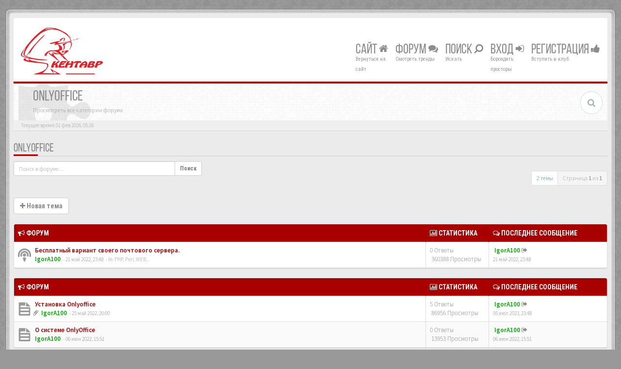

--- FILE ---
content_type: text/html; charset=UTF-8
request_url: http://www.kentavr.com.ru/forum/viewforum.php?f=53&sid=3c295c2573dc659af677b8fad601b76c
body_size: 10391
content:
<!DOCTYPE html>
<html dir="ltr" lang="ru">
<head>
<meta charset="UTF-8">
<meta name="viewport" content="width=device-width, initial-scale=1.0">
<meta name="designer" content="SiteSplat http://themeforest.net/user/themesplat/portfolio?ref=ThemeSplat">
<meta content="Кентавр электроникс - форум." property="og:site_name">
<!-- Place favicon.ico and apple-touch-icon.png in the root directory -->

<title>OnlyOffice&nbsp;&#45;&nbsp;Кентавр электроникс - форум.</title>

	<link rel="canonical" href="http://www.kentavr.com.ru/forum/viewforum.php?f=53" />

<!-- Google free font here -->
<link href='//fonts.googleapis.com/css?family=Source+Sans+Pro:400,600' rel='stylesheet' type='text/css'>
<link href='//fonts.googleapis.com/css?family=Roboto+Condensed:400,700' rel='stylesheet' type='text/css'>

<!-- CSS files start here -->
<link href="./styles/BBOOTS/theme/stylesheet.css?assets_version=84" rel="stylesheet">
	
<link href="./ext/rmcgirr83/topfive/styles/BBOOTS/theme/topfive.css?assets_version=84" rel="stylesheet" type="text/css" media="screen" />


<link href="./styles/BBOOTS/theme/basics.min.css" rel="stylesheet">
<link href="./styles/BBOOTS/theme/custom.css" rel="stylesheet">
<!-- CSS files stop here -->


<!-- older scripts set started here after the headjs - cannot do this with phpbb31 due to ajax stuff -->
<script src="//cdnjs.cloudflare.com/ajax/libs/headjs/1.0.3/head.load.min.js"></script>

<!-- IgorA100 -->
<!-- Yandex Metrika counter -->
<script> var SCRIPT_NAME = 'viewforum';</script>
<!-- /Yandex Metrika counter -->
<!-- /IgorA100 -->

</head>
<body data-spy="scroll" data-target=".scrollspy" id="phpbb" class="section-viewforum ltr ">

<div id="wrap" class="corners container">
  <!-- start content -->
  <div id="content-forum">
    <div class="padding_0_40">
	<!--	<div class="social-top">
		<div class="pull-right">
			<a title="Google+" href="#1"><i class="fa fa-google-plus-square google-plus-color"></i></a>
			<a title="Github" href="#2"><i class="fa fa-github-square github-color"> </i></a>
			<a title="Pinterest" href="#4"><i class="fa fa-pinterest-square pinterest-color"> </i></a>
			<a title="Facebook" href="#5"><i class="fa fa-facebook-square facebook-color"> </i></a>
		    <a title="Twitter" href="#6"><i class="fa fa-twitter-square twitter-color"> </i></a>
			<a title="Bitbucket" href="#6"><i class="fa fa-bitbucket-square facebook-color"> </i></a>
			<a title="rss" href="http://www.kentavr.com.ru/forum/feed.php"><i class="fa fa-rss-square rss-color"> </i></a>
		</div>
    </div>-->
    	
<!-- Header block -->
    <header class="header"> 
     <div class="topArea"> <!-- Logo block -->
	  <div class="leftArea">
         	<a class="logo-image" href="http://www.kentavr.com.ru/forum"><img class="img-responsive center-block" src="/news/templates/city_nightlife_bs3_fa4/images/logos/logo_kent_h75.png" alt="Компьютеры, комплектующие, принтеры, мониторы, сетевые решения, видеонаблюдение, сервисный центр.&nbsp;<i class='fa fa-umbrella'></i>" /></a>
		<div class="clearfix"></div>
	  </div> 
        	  
	        <!-- Main navigation block -->
<nav class="mainnav" aria-label="Primary">
	  <ul>
		<li class="nav-icon">
			<a href="/news">Сайт <span class="has-sub"><i class="fa fa-home"></i></span></a>
			<p>Вернуться на сайт</p>
		</li>
		<li class="nav-icon">
			<a href="/forum">Форум <span class="has-sub"><i class="fa fa-comments"></i></span></a>
			<p>Смотреть тренды</p>
		<ul class="submenu greydout">
			            <li><a href="./search.php?search_id=unanswered&amp;sid=52cb7d22bee23a3e75eb812dffc7945c"><i class="fa fa-search"></i> Темы без ответов</a><span></span></li>
        	    		<li><a href="./search.php?search_id=active_topics&amp;sid=52cb7d22bee23a3e75eb812dffc7945c"><i class="fa fa-star"></i> Активные темы</a><span></span></li>
					   
			    		</ul>
		</li>

		<li class="nav-icon">
		 <a href="#">Поиск <span class="has-sub"><i class="fa fa-search fa fa-flip-horizontal"></i></span></a>
			<p>Искать</p>
		 <ul class="submenu greydout">
			<li><a href="./search.php?sid=52cb7d22bee23a3e75eb812dffc7945c"><i class="fa fa-search fa fa-flip-horizontal"></i> Расширенный поиск</a><span></span></li>
								
											
	        			<li><a href="./search.php?search_id=active_topics&amp;tp=1&amp;st=1&amp;sid=52cb7d22bee23a3e75eb812dffc7945c"> <i class="fa fa-sort-numeric-asc"></i>Посты за последние 24ч</a><span></span></li>
			<li><a href="./search.php?search_id=active_topics&amp;tp=7&amp;st=7&amp;sid=52cb7d22bee23a3e75eb812dffc7945c"> <i class="fa fa-sort-alpha-asc"></i>Посты за последние 7 дней</a><span></span></li>
		 </ul>
		</li>
<!--		
		<li class="nav-icon">
			<a href="#">Соцмедиа <span class="has-sub"><i class="fa fa-retweet"></i></span></a>
			<p>Чат ;-)</p>
		</li>						
-->
								
				<li class="nav-icon">
							<a href="./ucp.php?mode=login&amp;sid=52cb7d22bee23a3e75eb812dffc7945c">Вход <span class="has-sub"><i class="fa fa-sign-in"></i></span></a>
						<p>Бороздить просторы</p>
		</li>
							 
			    	    <li class="nav-icon">
			<a href="./ucp.php?mode=register&amp;sid=52cb7d22bee23a3e75eb812dffc7945c">Регистрация <span class="has-sub"><i class="fa fa-thumbs-up"></i></span></a>
			<p>Вступить в клуб</p>
		</li>
	    			  </ul>
		<div class="navBtn"><span>МЕНЮ</span>
		 <a data-toggle="collapse" data-target="#responsive-navigation" class="listen_menu fa fa-align-justify" href="javascript:void(0);" title=""></a>
		 		 			 		<a class="fa fa-sign-in" href="./ucp.php?mode=login&amp;sid=52cb7d22bee23a3e75eb812dffc7945c" title=""></a>
		 			 		</div>
</nav> 
<!-- Main navigation block -->

<!-- MOBILE Navigation block -->
<!-- Everything you want hidden at 940px or less, place within here -->
    <nav class="hidden-lg hidden-md hidden-sm">
	 <div id="responsive-navigation" class="collapse">
		<ul class="flexnav list-unstyled">
			    		    <li><a href="./ucp.php?mode=register&amp;sid=52cb7d22bee23a3e75eb812dffc7945c"><i class="fa fa-thumbs-up"></i> Регистрация</a></li>
	    				
					<li><a href="./faq.php?sid=52cb7d22bee23a3e75eb812dffc7945c"><i class="fa fa-question-circle"></i> FAQ</a></li>
	    		    <li><a href="./memberlist.php?mode=team&amp;sid=52cb7d22bee23a3e75eb812dffc7945c"><i class="fa fa-group"></i> Наша команда</a></li>
		        			
		<li class="item-with-ul">
			<a href="./search.php?sid=52cb7d22bee23a3e75eb812dffc7945c"><i class="fa fa-search"></i> Расширенный поиск</a>
		     <ul class="collapse viewdetails list-unstyled">
    	        <li><a href="./search.php?search_id=unanswered&amp;sid=52cb7d22bee23a3e75eb812dffc7945c"><i class="fa fa-search"></i> Темы без ответов</a></li>
        	    		<li><a href="./search.php?search_id=active_topics&amp;sid=52cb7d22bee23a3e75eb812dffc7945c"><i class="fa fa-star"></i> Активные темы</a></li>		   
    	             </ul>
			  <a class="touch-button" href="javascript:void(0);" data-toggle="collapse" data-target=".viewdetails"><i class="navicon fa fa-sort-down"></i></a>
		</li>
        </ul>
	  </div>
    </nav> 
<!-- MOBILE Navigation block -->		     </div>
    </header> 
<!-- Header block -->

<!-- Subheader block -->
    <section class="subheader">
      <div class="clearfix">
	    <div class="fxicon">
			<i class="fa fa-puzzle-piece"></i>
			  		</div>
		
	    <ul class="index-pos pull-left">
            <li class="index-title"><h1>OnlyOffice</h1></li><li class="index-sub">Просмотреть все категории форума</li>
			          </ul> 
      

	           <div class="search-box pull-right">
		  <form action="./search.php?sid=52cb7d22bee23a3e75eb812dffc7945c" method="get" id="search">
		   <fieldset>
		   <input name="keywords" id="keywords" type="text" maxlength="128" title="Ключевые слова" placeholder="Поиск" value=""/>
		   <input type="hidden" name="sid" value="52cb7d22bee23a3e75eb812dffc7945c" />

		   </fieldset> 
          </form> 
        </div> 
	    	
		</div>
    </section> 
<!-- Subheader block -->
		
	
		
<!-- Lower Breadcrumb block -->
		<div class="sub-breadcrumb">
            <span class="time pull-left">Текущее время: 01 фев 2026, 05:26</span> 
                    </div>
<!-- Lower Breadcrumb block --> 
	
		
	<div id="page-body">
	 <main>
	
	    
<div class="side-segment"><h3><a href="./viewforum.php?f=53&amp;sid=52cb7d22bee23a3e75eb812dffc7945c">OnlyOffice</a></h3></div> 




<div class="row"> 
   <div class="col-md-4 col-xs-7">
		<div class="pull-left">
		<form method="get" id="topic-search" action="./search.php?sid=52cb7d22bee23a3e75eb812dffc7945c">
		<fieldset>
		 <div class="input-group input-group-sm">
		   <input type="text" class="form-control" name="keywords" id="search_keywords" value="" placeholder="Поиск в форуме…"/>
		  <div class="input-group-btn">
		   <button class="btn btn-default" type="submit" value="Поиск"><span class="hidden-xs">Поиск</span><i class="visible-xs fa fa-search fa-btn-fx"></i></button>
		  </div>
		 </div>
		 <input type="hidden" name="fid[0]" value="53" />
<input type="hidden" name="sid" value="52cb7d22bee23a3e75eb812dffc7945c" />

		</fieldset>
		</form>
	</div>
	  </div>
  
  <div class="col-md-8">
   <div class="pull-right">	 
     <ul class="pagination pagination-sm hidden-xs">
	    				 <li><a>2 темы</a></li>
					<li class="active"><a>Страница <strong>1</strong> из <strong>1</strong></a></li>	
		     </ul>
	
	<div class="visible-xs"> 
     <ul class="pagination pagination-sm">
		 <li class="active"><a>2 темы</a></li>		</ul>
	</div>
   </div>
   </div>
   
</div>

  
<div class="clearfix">
   <div class="pull-left">
        	<a href="./posting.php?mode=post&amp;f=53&amp;sid=52cb7d22bee23a3e75eb812dffc7945c" role="button" class="btn btn-default btn-load" data-loading-text="Загрузка&nbsp;<i class='fa-spin fa fa-spinner fa-lg icon-white'></i>"><i class="fa fa-plus"></i>&nbsp;Новая тема</a>
    	    </div>
</div>

   <div class="space10"></div>
    <div class="space10"></div>



	
		<div class="panel panel-default">
	<table class="footable table table-striped table-bordered table-white table-primary table-hover">
	<thead>
		<tr>
			<th data-class="expand"><i class="fa fa-bullhorn"></i> Форум</th>
			<th class="large80" data-hide="phone"><i class="fa fa-bar-chart-o"></i> Статистика</th>
			<th class="large20" data-hide="phone"><i class="fa fa-comments-o"></i> Последнее сообщение</th>
	    </tr>
	</thead>		
	<tbody>
		    		<tr>
			<td>
		        				<span class="icon-wrapper">
			    <i class="row-icon-font icon-moon-default2 icon-moon-podcast2 forum-read" title="Нет непрочитанных сообщений"></i>
				</span>
				<i class="row-icon-font-mini" title="Нет непрочитанных сообщений"></i>
			  <div class="desc-wrapper">
			  				<a href="./viewtopic.php?f=28&amp;t=9046&amp;sid=52cb7d22bee23a3e75eb812dffc7945c" class="topictitle">&nbsp;Бесплатный вариант своего почтового сервера.</a>
												<br />
												&nbsp;<a href="./memberlist.php?mode=viewprofile&amp;u=53&amp;sid=52cb7d22bee23a3e75eb812dffc7945c" style="color: #00AA00;" class="username-coloured">IgorA100</a> 
				<small>&nbsp;&#45;&nbsp;21 май 2022, 23:48</small>
				<small>&nbsp;&#45;&nbsp;In:&nbsp;<a href="./viewforum.php?f=28&amp;sid=52cb7d22bee23a3e75eb812dffc7945c">PHP, Perl, WEB...</a></small>			  	
			  </div>
			</td>
			<td class="stats-col">
			 <span class="stats-wrapper">
			 0&nbsp;Ответы&nbsp;<br />&nbsp;360388&nbsp;Просмотры
			 </span>
			</td>
			<td> 
			<span class="last-wrapper text-overflow">
						 &nbsp;<a href="./memberlist.php?mode=viewprofile&amp;u=53&amp;sid=52cb7d22bee23a3e75eb812dffc7945c" style="color: #00AA00;" class="username-coloured">IgorA100</a>
			 <a title="Посмотреть последний пост" href="./viewtopic.php?f=28&amp;t=9046&amp;p=10562&amp;sid=52cb7d22bee23a3e75eb812dffc7945c#p10562"><i class="mobile-post fa fa-sign-out"></i></a>			 <br /><small>21 май 2022, 23:48</small>
			</span>
			</td>
		</tr>
			
		</table>
	</div>
	
		<div class="panel panel-default">
	<table class="footable table table-striped table-bordered table-white table-primary table-hover">
	<thead>
		<tr>
			<th data-class="expand"><i class="fa fa-bullhorn"></i> Форум</th>
			<th class="large80" data-hide="phone"><i class="fa fa-bar-chart-o"></i> Статистика</th>
			<th class="large20" data-hide="phone"><i class="fa fa-comments-o"></i> Последнее сообщение</th>
	    </tr>
	</thead>		
	<tbody>
		    		<tr>
			<td>
		        				<span class="icon-wrapper">
			    <i class="row-icon-font icon-moon-default2 forum-read" title="Нет непрочитанных сообщений"></i>
				</span>
				<i class="row-icon-font-mini" title="Нет непрочитанных сообщений"></i>
			  <div class="desc-wrapper">
			  				<a href="./viewtopic.php?f=53&amp;t=9048&amp;sid=52cb7d22bee23a3e75eb812dffc7945c" class="topictitle">&nbsp;Установка Onlyoffice</a>
												<br />
								<i class="fa fa-paperclip fa-flip-horizontal" title="Приложение(я)"></i>				&nbsp;<a href="./memberlist.php?mode=viewprofile&amp;u=53&amp;sid=52cb7d22bee23a3e75eb812dffc7945c" style="color: #00AA00;" class="username-coloured">IgorA100</a> 
				<small>&nbsp;&#45;&nbsp;25 май 2022, 20:00</small>
							  	
			  </div>
			</td>
			<td class="stats-col">
			 <span class="stats-wrapper">
			 5&nbsp;Ответы&nbsp;<br />&nbsp;86956&nbsp;Просмотры
			 </span>
			</td>
			<td> 
			<span class="last-wrapper text-overflow">
						 &nbsp;<a href="./memberlist.php?mode=viewprofile&amp;u=53&amp;sid=52cb7d22bee23a3e75eb812dffc7945c" style="color: #00AA00;" class="username-coloured">IgorA100</a>
			 <a title="Посмотреть последний пост" href="./viewtopic.php?f=53&amp;t=9048&amp;p=10716&amp;sid=52cb7d22bee23a3e75eb812dffc7945c#p10716"><i class="mobile-post fa fa-sign-out"></i></a>			 <br /><small>05 июл 2023, 23:48</small>
			</span>
			</td>
		</tr>
			
	
		    		<tr>
			<td>
		        				<span class="icon-wrapper">
			    <i class="row-icon-font icon-moon-default2 forum-read" title="Нет непрочитанных сообщений"></i>
				</span>
				<i class="row-icon-font-mini" title="Нет непрочитанных сообщений"></i>
			  <div class="desc-wrapper">
			  				<a href="./viewtopic.php?f=53&amp;t=9070&amp;sid=52cb7d22bee23a3e75eb812dffc7945c" class="topictitle">&nbsp;О системе OnlyOffice</a>
												<br />
												&nbsp;<a href="./memberlist.php?mode=viewprofile&amp;u=53&amp;sid=52cb7d22bee23a3e75eb812dffc7945c" style="color: #00AA00;" class="username-coloured">IgorA100</a> 
				<small>&nbsp;&#45;&nbsp;06 июн 2022, 15:51</small>
							  	
			  </div>
			</td>
			<td class="stats-col">
			 <span class="stats-wrapper">
			 0&nbsp;Ответы&nbsp;<br />&nbsp;13953&nbsp;Просмотры
			 </span>
			</td>
			<td> 
			<span class="last-wrapper text-overflow">
						 &nbsp;<a href="./memberlist.php?mode=viewprofile&amp;u=53&amp;sid=52cb7d22bee23a3e75eb812dffc7945c" style="color: #00AA00;" class="username-coloured">IgorA100</a>
			 <a title="Посмотреть последний пост" href="./viewtopic.php?f=53&amp;t=9070&amp;p=10598&amp;sid=52cb7d22bee23a3e75eb812dffc7945c#p10598"><i class="mobile-post fa fa-sign-out"></i></a>			 <br /><small>06 июн 2022, 15:51</small>
			</span>
			</td>
		</tr>
				 </tbody>
	</table>
    </div>
	

<div class="clearfix">
 <div class="pull-left">
 	<a href="./posting.php?mode=post&amp;f=53&amp;sid=52cb7d22bee23a3e75eb812dffc7945c" role="button" class="btn btn-default btn-load" data-loading-text="Загрузка&nbsp;<i class='fa-spin fa fa-spinner fa-lg icon-white'></i>"><i class="fa fa-plus"></i>&nbsp;Новая тема</a>
 </div>

 <div class="pull-right">
     <ul class="pagination pagination-sm hidden-xs">
	  <li><a href="javascript:void(0);" data-target=".sorting" data-toggle="collapse">Настройки</a></li>			
      <li><a>2 темы</a></li>
					<li class="active"><a>Страница <strong>1</strong> из <strong>1</strong></a></li>	
		     </ul>
	 
	<div class="visible-xs"> 
	<ul class="pagination pagination-sm">
	   <li><a href="javascript:void(0);" data-target=".sorting" data-toggle="collapse"><i class="fa fa-cog"></i></a></li>			
       	   <li class="active"><a>2 темы</a></li>
	</ul>
	</div>
 </div>
</div>

<div class="clearfix">
   <div class="pull-right">
	<div class="visible-xs"> 
	 <ul class="pagination pagination-sm">
	   			<li class="active"><a>Страница <strong>1</strong> из <strong>1</strong></a></li>	
			 </ul>
	</div>
   </div>
</div>	
	
<div class="space10"></div>
<div class="pull-left">
	<a href="./index.php?sid=52cb7d22bee23a3e75eb812dffc7945c" accesskey="r"><i class="fa fa-chevron-left"></i>&nbsp;Вернуться к списку форумов</a>
</div>
<div class="space10"></div>
<div class="space10"></div>


	<div class="controls-row">
       <div class="sorting collapse">
			<div class="panel panel-default">
				<div class="panel-body">
                  <div class="row">
					<form class="form-horizontal" method="post" action="./viewforum.php?f=53&amp;sid=52cb7d22bee23a3e75eb812dffc7945c">
						<div class="col-md-3 col-sm-3"> 
                         <label for="st">Показать:</label>
                            <div class="control-row">
                              <select name="st" id="st"><option value="0" selected="selected">Все темы</option><option value="1">1 день</option><option value="7">7 дней</option><option value="14">2 недели</option><option value="30">1 месяц</option><option value="90">3 месяца</option><option value="180">6 месяцев</option><option value="365">1 год</option></select>
                            </div>
						</div>
	                    <div class="col-md-3 col-sm-3"> 
                          <label for="sk">Поле сортировки</label>
                            <div class="control-row">
                              <select name="sk" id="sk"><option value="a">Автор</option><option value="t" selected="selected">Время размещения</option><option value="r">Ответы</option><option value="s">Заголовок</option><option value="v">Просмотры</option></select>
                            </div>
						</div>
						<div class="col-md-3 col-sm-3"> 
                           <label for="sd">Поле сортировки</label>
                            <div class="control-row">
							<div class="input-group">
                             <select name="sd" id="sd"><option value="a">по возрастанию</option><option value="d" selected="selected">по убыванию</option></select>
							 <span class="input-group-btn">
                              <button class="btn btn-default" name="sort" type="submit">Перейти</button>
							</span>
							</div>
						    </div>   
						</div>
					</form>
					 <div class="col-md-3 col-sm-3"> 
                       <label accesskey="j">Перейти:</label>
                        <div class="control-row">
                        <div id="jumpbox" class="dropdown">
  <button class="btn btn-default btn-block dropdown-toggle" type="button" data-toggle="dropdown" aria-expanded="true">
   Выберите форум для просмотра
    <span class="caret"></span>
  </button>
  <ul class="dropdown-menu jumpbox-dropdown" role="menu" style="width: 100%;">
  <!-- <li role="presentation" class="dropdown-header">Dropdown header</li> -->
    	 		 	 <li role="presentation"><a role="menuitem" tabindex="-1" href="./viewforum.php?f=1&amp;sid=52cb7d22bee23a3e75eb812dffc7945c">Техническая поддержка</a></li>
	 		 	 <li role="presentation"><a role="menuitem" tabindex="-1" href="./viewforum.php?f=2&amp;sid=52cb7d22bee23a3e75eb812dffc7945c">&nbsp;&nbsp;&nbsp;&nbsp;Помощь в выборе оборудования</a></li>
	 		 	 <li role="presentation"><a role="menuitem" tabindex="-1" href="./viewforum.php?f=11&amp;sid=52cb7d22bee23a3e75eb812dffc7945c">&nbsp;&nbsp;&nbsp;&nbsp;&nbsp;&nbsp;&nbsp;&nbsp;Копировальная техника</a></li>
	 		 	 <li role="presentation"><a role="menuitem" tabindex="-1" href="./viewforum.php?f=12&amp;sid=52cb7d22bee23a3e75eb812dffc7945c">&nbsp;&nbsp;&nbsp;&nbsp;&nbsp;&nbsp;&nbsp;&nbsp;Климатотехника</a></li>
	 		 	 <li role="presentation"><a role="menuitem" tabindex="-1" href="./viewforum.php?f=13&amp;sid=52cb7d22bee23a3e75eb812dffc7945c">&nbsp;&nbsp;&nbsp;&nbsp;&nbsp;&nbsp;&nbsp;&nbsp;&nbsp;&nbsp;&nbsp;&nbsp;Кондиционеры</a></li>
	 		 	 <li role="presentation"><a role="menuitem" tabindex="-1" href="./viewforum.php?f=14&amp;sid=52cb7d22bee23a3e75eb812dffc7945c">&nbsp;&nbsp;&nbsp;&nbsp;&nbsp;&nbsp;&nbsp;&nbsp;&nbsp;&nbsp;&nbsp;&nbsp;Вентиляция</a></li>
	 		 	 <li role="presentation"><a role="menuitem" tabindex="-1" href="./viewforum.php?f=15&amp;sid=52cb7d22bee23a3e75eb812dffc7945c">&nbsp;&nbsp;&nbsp;&nbsp;&nbsp;&nbsp;&nbsp;&nbsp;&nbsp;&nbsp;&nbsp;&nbsp;Тепловое оборудование</a></li>
	 		 	 <li role="presentation"><a role="menuitem" tabindex="-1" href="./viewforum.php?f=16&amp;sid=52cb7d22bee23a3e75eb812dffc7945c">&nbsp;&nbsp;&nbsp;&nbsp;&nbsp;&nbsp;&nbsp;&nbsp;&nbsp;&nbsp;&nbsp;&nbsp;Барахолка</a></li>
	 		 	 <li role="presentation"><a role="menuitem" tabindex="-1" href="./viewforum.php?f=17&amp;sid=52cb7d22bee23a3e75eb812dffc7945c">&nbsp;&nbsp;&nbsp;&nbsp;&nbsp;&nbsp;&nbsp;&nbsp;&nbsp;&nbsp;&nbsp;&nbsp;Курилка</a></li>
	 		 	 <li role="presentation"><a role="menuitem" tabindex="-1" href="./viewforum.php?f=3&amp;sid=52cb7d22bee23a3e75eb812dffc7945c">&nbsp;&nbsp;&nbsp;&nbsp;Обслуживание приобретенного оборудования</a></li>
	 		 	 <li role="presentation"><a role="menuitem" tabindex="-1" href="./viewforum.php?f=27&amp;sid=52cb7d22bee23a3e75eb812dffc7945c">Программирование</a></li>
	 		 	 <li role="presentation"><a role="menuitem" tabindex="-1" href="./viewforum.php?f=28&amp;sid=52cb7d22bee23a3e75eb812dffc7945c">&nbsp;&nbsp;&nbsp;&nbsp;PHP, Perl, WEB...</a></li>
	 		 	 <li role="presentation"><a role="menuitem" tabindex="-1" href="./viewforum.php?f=49&amp;sid=52cb7d22bee23a3e75eb812dffc7945c">&nbsp;&nbsp;&nbsp;&nbsp;&nbsp;&nbsp;&nbsp;&nbsp;Woocommerce</a></li>
	 		 	 <li role="presentation"><a role="menuitem" tabindex="-1" href="./viewforum.php?f=53&amp;sid=52cb7d22bee23a3e75eb812dffc7945c">&nbsp;&nbsp;&nbsp;&nbsp;&nbsp;&nbsp;&nbsp;&nbsp;OnlyOffice</a></li>
	 		 	 <li role="presentation"><a role="menuitem" tabindex="-1" href="./viewforum.php?f=54&amp;sid=52cb7d22bee23a3e75eb812dffc7945c">&nbsp;&nbsp;&nbsp;&nbsp;&nbsp;&nbsp;&nbsp;&nbsp;NextCloud</a></li>
	 		 	 <li role="presentation"><a role="menuitem" tabindex="-1" href="./viewforum.php?f=55&amp;sid=52cb7d22bee23a3e75eb812dffc7945c">&nbsp;&nbsp;&nbsp;&nbsp;&nbsp;&nbsp;&nbsp;&nbsp;SuiteCRM</a></li>
	 		 	 <li role="presentation"><a role="menuitem" tabindex="-1" href="./viewforum.php?f=57&amp;sid=52cb7d22bee23a3e75eb812dffc7945c">&nbsp;&nbsp;&nbsp;&nbsp;&nbsp;&nbsp;&nbsp;&nbsp;Alfresco</a></li>
	 		 	 <li role="presentation"><a role="menuitem" tabindex="-1" href="./viewforum.php?f=58&amp;sid=52cb7d22bee23a3e75eb812dffc7945c">&nbsp;&nbsp;&nbsp;&nbsp;&nbsp;&nbsp;&nbsp;&nbsp;EspoCRM</a></li>
	 		 	 <li role="presentation"><a role="menuitem" tabindex="-1" href="./viewforum.php?f=59&amp;sid=52cb7d22bee23a3e75eb812dffc7945c">&nbsp;&nbsp;&nbsp;&nbsp;&nbsp;&nbsp;&nbsp;&nbsp;Vtiger CRM</a></li>
	 		 	 <li role="presentation"><a role="menuitem" tabindex="-1" href="./viewforum.php?f=60&amp;sid=52cb7d22bee23a3e75eb812dffc7945c">&nbsp;&nbsp;&nbsp;&nbsp;&nbsp;&nbsp;&nbsp;&nbsp;GroupOffice</a></li>
	 		 	 <li role="presentation"><a role="menuitem" tabindex="-1" href="./viewforum.php?f=61&amp;sid=52cb7d22bee23a3e75eb812dffc7945c">&nbsp;&nbsp;&nbsp;&nbsp;&nbsp;&nbsp;&nbsp;&nbsp;Zimbra</a></li>
	 		 	 <li role="presentation"><a role="menuitem" tabindex="-1" href="./viewforum.php?f=62&amp;sid=52cb7d22bee23a3e75eb812dffc7945c">&nbsp;&nbsp;&nbsp;&nbsp;&nbsp;&nbsp;&nbsp;&nbsp;RoundCube</a></li>
	 		 	 <li role="presentation"><a role="menuitem" tabindex="-1" href="./viewforum.php?f=63&amp;sid=52cb7d22bee23a3e75eb812dffc7945c">&nbsp;&nbsp;&nbsp;&nbsp;&nbsp;&nbsp;&nbsp;&nbsp;YetiForce</a></li>
	 		 	 <li role="presentation"><a role="menuitem" tabindex="-1" href="./viewforum.php?f=30&amp;sid=52cb7d22bee23a3e75eb812dffc7945c">&nbsp;&nbsp;&nbsp;&nbsp;Linux</a></li>
	 		 	 <li role="presentation"><a role="menuitem" tabindex="-1" href="./viewforum.php?f=43&amp;sid=52cb7d22bee23a3e75eb812dffc7945c">&nbsp;&nbsp;&nbsp;&nbsp;&nbsp;&nbsp;&nbsp;&nbsp;DD-WRT, OpenWrt</a></li>
	 		 	 <li role="presentation"><a role="menuitem" tabindex="-1" href="./viewforum.php?f=56&amp;sid=52cb7d22bee23a3e75eb812dffc7945c">&nbsp;&nbsp;&nbsp;&nbsp;&nbsp;&nbsp;&nbsp;&nbsp;Docker</a></li>
	 		 	 <li role="presentation"><a role="menuitem" tabindex="-1" href="./viewforum.php?f=31&amp;sid=52cb7d22bee23a3e75eb812dffc7945c">&nbsp;&nbsp;&nbsp;&nbsp;Разное</a></li>
	 		 	 <li role="presentation"><a role="menuitem" tabindex="-1" href="./viewforum.php?f=40&amp;sid=52cb7d22bee23a3e75eb812dffc7945c">&nbsp;&nbsp;&nbsp;&nbsp;&nbsp;&nbsp;&nbsp;&nbsp;KODI</a></li>
	 		 	 <li role="presentation"><a role="menuitem" tabindex="-1" href="./viewforum.php?f=41&amp;sid=52cb7d22bee23a3e75eb812dffc7945c">&nbsp;&nbsp;&nbsp;&nbsp;&nbsp;&nbsp;&nbsp;&nbsp;VMware</a></li>
	 		 	 <li role="presentation"><a role="menuitem" tabindex="-1" href="./viewforum.php?f=46&amp;sid=52cb7d22bee23a3e75eb812dffc7945c">Локальные сети, видеонаблюдение</a></li>
	 		 	 <li role="presentation"><a role="menuitem" tabindex="-1" href="./viewforum.php?f=48&amp;sid=52cb7d22bee23a3e75eb812dffc7945c">&nbsp;&nbsp;&nbsp;&nbsp;Активное сетевое оборудование</a></li>
	 		 	 <li role="presentation"><a role="menuitem" tabindex="-1" href="./viewforum.php?f=21&amp;sid=52cb7d22bee23a3e75eb812dffc7945c">Навигационные системы и карты</a></li>
	 		 	 <li role="presentation"><a role="menuitem" tabindex="-1" href="./viewforum.php?f=22&amp;sid=52cb7d22bee23a3e75eb812dffc7945c">&nbsp;&nbsp;&nbsp;&nbsp;City Guide в Курске</a></li>
	 		 	 <li role="presentation"><a role="menuitem" tabindex="-1" href="./viewforum.php?f=25&amp;sid=52cb7d22bee23a3e75eb812dffc7945c">&nbsp;&nbsp;&nbsp;&nbsp;&nbsp;&nbsp;&nbsp;&nbsp;Карты для City Guide</a></li>
	 		 	 <li role="presentation"><a role="menuitem" tabindex="-1" href="./viewforum.php?f=23&amp;sid=52cb7d22bee23a3e75eb812dffc7945c">&nbsp;&nbsp;&nbsp;&nbsp;Создание и редактирование карт</a></li>
	 		 	 <li role="presentation"><a role="menuitem" tabindex="-1" href="./viewforum.php?f=24&amp;sid=52cb7d22bee23a3e75eb812dffc7945c">&nbsp;&nbsp;&nbsp;&nbsp;&nbsp;&nbsp;&nbsp;&nbsp;Инструмент</a></li>
	 		 	 <li role="presentation"><a role="menuitem" tabindex="-1" href="./viewforum.php?f=29&amp;sid=52cb7d22bee23a3e75eb812dffc7945c">&nbsp;&nbsp;&nbsp;&nbsp;Автомобильные навигаторы</a></li>
	 		 	 <li role="presentation"><a role="menuitem" tabindex="-1" href="./viewforum.php?f=4&amp;sid=52cb7d22bee23a3e75eb812dffc7945c">Административная часть</a></li>
	 		 	 <li role="presentation"><a role="menuitem" tabindex="-1" href="./viewforum.php?f=5&amp;sid=52cb7d22bee23a3e75eb812dffc7945c">&nbsp;&nbsp;&nbsp;&nbsp;Книга отзывов и предложений</a></li>
	 		 	 <li role="presentation"><a role="menuitem" tabindex="-1" href="./viewforum.php?f=6&amp;sid=52cb7d22bee23a3e75eb812dffc7945c">&nbsp;&nbsp;&nbsp;&nbsp;Работа сайта и форума</a></li>
	 		 	 <li role="presentation"><a role="menuitem" tabindex="-1" href="./viewforum.php?f=7&amp;sid=52cb7d22bee23a3e75eb812dffc7945c">Прочее</a></li>
	 		 	 <li role="presentation"><a role="menuitem" tabindex="-1" href="./viewforum.php?f=8&amp;sid=52cb7d22bee23a3e75eb812dffc7945c">&nbsp;&nbsp;&nbsp;&nbsp;Юмор</a></li>
	 		 	 <li role="presentation"><a role="menuitem" tabindex="-1" href="./viewforum.php?f=9&amp;sid=52cb7d22bee23a3e75eb812dffc7945c">&nbsp;&nbsp;&nbsp;&nbsp;Жизнь нашего города</a></li>
	 		 	 <li role="presentation"><a role="menuitem" tabindex="-1" href="./viewforum.php?f=10&amp;sid=52cb7d22bee23a3e75eb812dffc7945c">&nbsp;&nbsp;&nbsp;&nbsp;Трепалка</a></li>
	 		 	 <li role="presentation"><a role="menuitem" tabindex="-1" href="./viewforum.php?f=50&amp;sid=52cb7d22bee23a3e75eb812dffc7945c">&nbsp;&nbsp;&nbsp;&nbsp;Государственные закупки по 44-ФЗ и 223-ФЗ</a></li>
	 		 	 <li role="presentation"><a role="menuitem" tabindex="-1" href="./viewforum.php?f=37&amp;sid=52cb7d22bee23a3e75eb812dffc7945c">Уголок радиолюбителя</a></li>
	 		 	 <li role="presentation"><a role="menuitem" tabindex="-1" href="./viewforum.php?f=34&amp;sid=52cb7d22bee23a3e75eb812dffc7945c">&nbsp;&nbsp;&nbsp;&nbsp;Аудиотехника</a></li>
	 		 	 <li role="presentation"><a role="menuitem" tabindex="-1" href="./viewforum.php?f=35&amp;sid=52cb7d22bee23a3e75eb812dffc7945c">&nbsp;&nbsp;&nbsp;&nbsp;&nbsp;&nbsp;&nbsp;&nbsp;Усилители</a></li>
	 		 	 <li role="presentation"><a role="menuitem" tabindex="-1" href="./viewforum.php?f=36&amp;sid=52cb7d22bee23a3e75eb812dffc7945c">&nbsp;&nbsp;&nbsp;&nbsp;&nbsp;&nbsp;&nbsp;&nbsp;Кабели, коннекторы</a></li>
	 		 	 <li role="presentation"><a role="menuitem" tabindex="-1" href="./viewforum.php?f=42&amp;sid=52cb7d22bee23a3e75eb812dffc7945c">&nbsp;&nbsp;&nbsp;&nbsp;&nbsp;&nbsp;&nbsp;&nbsp;Виниловые проигрыватели, аксессуары</a></li>
	 		 	 <li role="presentation"><a role="menuitem" tabindex="-1" href="./viewforum.php?f=38&amp;sid=52cb7d22bee23a3e75eb812dffc7945c">&nbsp;&nbsp;&nbsp;&nbsp;Помощь по радиоэлементам</a></li>
	 		 	 <li role="presentation"><a role="menuitem" tabindex="-1" href="./viewforum.php?f=51&amp;sid=52cb7d22bee23a3e75eb812dffc7945c">&nbsp;&nbsp;&nbsp;&nbsp;&nbsp;&nbsp;&nbsp;&nbsp;Полевые транзисторы</a></li>
	 		 	 <li role="presentation"><a role="menuitem" tabindex="-1" href="./viewforum.php?f=52&amp;sid=52cb7d22bee23a3e75eb812dffc7945c">&nbsp;&nbsp;&nbsp;&nbsp;&nbsp;&nbsp;&nbsp;&nbsp;Биполярные транзисторы</a></li>
	 		 	 <li role="presentation"><a role="menuitem" tabindex="-1" href="./viewforum.php?f=39&amp;sid=52cb7d22bee23a3e75eb812dffc7945c">&nbsp;&nbsp;&nbsp;&nbsp;Общие вопросы диагностики и ремонта</a></li>
	 	  </ul>
</div>	
                        </div>
					 </div>
                    </div>
                </div>
		    </div>
		</div>
	</div> 



<footer> <!-- Footer block -->
		<div id="footerContent"> <!-- About us , links, twitter, recent posts layout -->
			<div class="row">
				<div class="col-md-3 col-sm-6 recent-row row-topics">
					<div class="side-segment"><h3>Последние темы обсуждения</h3></div>
				   							<div class="top-five text-overflow">
	<ul class="list-unstyled">
			<li>
							<a href="viewtopic.php?f=31&amp;p=10855&amp;sid=52cb7d22bee23a3e75eb812dffc7945c#p10855" class="topictitle-recent read">Проигрывание видео H2654 и H265 HEVC в браузерах</a>
				 <span class="meta">&nbsp;<span class="header-avatar"><img class="avatar" src="./download/file.php?avatar=53_1468877145.png" width="140" height="140" alt="Аватара пользователя" /></span>&nbsp;<span style="color: #00AA00;" class="username-coloured">IgorA100</span></span>
				 <span class="recent-time">28 янв 2026, 23:06</span>
				 <a class="hidden" href="viewforum.php?f=31&amp;sid=52cb7d22bee23a3e75eb812dffc7945c">Разное</a>
									</li>
			<li>
							<a href="viewtopic.php?f=31&amp;p=10854&amp;sid=52cb7d22bee23a3e75eb812dffc7945c#p10854" class="topictitle-recent read">Конверторы, калькуляторы Онлайн</a>
				 <span class="meta">&nbsp;<span class="header-avatar"><img class="avatar" src="./download/file.php?avatar=53_1468877145.png" width="140" height="140" alt="Аватара пользователя" /></span>&nbsp;<span style="color: #00AA00;" class="username-coloured">IgorA100</span></span>
				 <span class="recent-time">28 янв 2026, 21:05</span>
				 <a class="hidden" href="viewforum.php?f=31&amp;sid=52cb7d22bee23a3e75eb812dffc7945c">Разное</a>
									</li>
			<li>
							<a href="viewtopic.php?f=28&amp;p=10853&amp;sid=52cb7d22bee23a3e75eb812dffc7945c#p10853" class="topictitle-recent read">JavaScript, Jquery (полезности)</a>
				 <span class="meta">&nbsp;<span class="header-avatar"><img class="avatar" src="./download/file.php?avatar=53_1468877145.png" width="140" height="140" alt="Аватара пользователя" /></span>&nbsp;<span style="color: #00AA00;" class="username-coloured">IgorA100</span></span>
				 <span class="recent-time">27 янв 2026, 19:25</span>
				 <a class="hidden" href="viewforum.php?f=28&amp;sid=52cb7d22bee23a3e75eb812dffc7945c">PHP, Perl, WEB...</a>
									</li>
			<li>
							<a href="viewtopic.php?f=30&amp;p=10852&amp;sid=52cb7d22bee23a3e75eb812dffc7945c#p10852" class="topictitle-recent read">Zoneminder, система для видеонаблюдения</a>
				 <span class="meta">&nbsp;<span class="header-avatar"><img class="avatar" src="./download/file.php?avatar=53_1468877145.png" width="140" height="140" alt="Аватара пользователя" /></span>&nbsp;<span style="color: #00AA00;" class="username-coloured">IgorA100</span></span>
				 <span class="recent-time">21 янв 2026, 22:24</span>
				 <a class="hidden" href="viewforum.php?f=30&amp;sid=52cb7d22bee23a3e75eb812dffc7945c">Linux</a>
									</li>
			<li>
							<a href="viewtopic.php?f=3&amp;p=10851&amp;sid=52cb7d22bee23a3e75eb812dffc7945c#p10851" class="topictitle-recent read">APCFiX переехал на новый сайт</a>
				 <span class="meta">&nbsp;<span class="header-avatar"><img class="avatar" src="./download/file.php?avatar=53_1468877145.png" width="140" height="140" alt="Аватара пользователя" /></span>&nbsp;<span style="color: #00AA00;" class="username-coloured">IgorA100</span></span>
				 <span class="recent-time">21 янв 2026, 22:14</span>
				 <a class="hidden" href="viewforum.php?f=3&amp;sid=52cb7d22bee23a3e75eb812dffc7945c">Обслуживание приобретенного оборудования</a>
									</li>
		</ul>
</div>
									</div>
				<div class="col-md-3 col-sm-6 recent-row row-twitter">
					<div class="side-segment"><h3>Twitter</h3></div>
				   <div id="twitter-feed"></div>
				</div>
				
				<div class="col-md-3 col-sm-6 recent-row row-fav">
					<div class="side-segment"><h3>Избранное</h3></div>
										<ul class="navList">
						<li><a href="#"><i class="fa fa-home"></i>&nbsp;На главную</a></li>
<!--						<li><a href="#"><i class="fa fa-picture-o"></i>&nbsp;Галерея</a></li>-->
						<li><a href="./memberlist.php?sid=52cb7d22bee23a3e75eb812dffc7945c"><i class="fa fa-group"></i>&nbsp;Пользователи</a></li>
						<!--						<li><a href="#"><i class="fa fa-comments"></i>&nbsp;Чат</a></li>-->
																		<li><a href="./memberlist.php?mode=contactadmin&amp;sid=52cb7d22bee23a3e75eb812dffc7945c"><i class="fa fa-rocket"></i>&nbsp;Связаться с администрацией</a></li>
												<li><a href="./ucp.php?mode=delete_cookies&amp;sid=52cb7d22bee23a3e75eb812dffc7945c"><i class="fa fa-trash-o"></i>&nbsp;Удалить cookies конференции</a></li>					</ul>
									</div>
								<div class="col-md-3 col-sm-6 recent-row row-about">
				   <div class="side-segment"><h3>О нас</h3></div>
<!--					<p>BBOOTS&#8482; Первая и единственная полностью адаптивная PhpBB&reg; HTML5/CSS3 Тема. Чистый и легкий Дизайн Классно Смотрится на Всех Устройствах и во Всех Браузерах.</p> 
					<p>Она использует Bootstrap Based Layout, которого долго ждали и который приятно удвит фанатов phpBB.</p>
-->
					<p>Компьютерная техника, комплектующие <br>
                        Системы телекоммуникаций, сети <br>
                        Видеосвязь, телефония и видеонаблюдение<br>
                        Минитипографии, презентационное оборудование<br>
                        Расходные материалы и запасные части <br>
                        Программное обеспечение<br>
                        Сервисное обслуживание<br>
				  </p> 
<!--			      <blockquote>
                    <p><span>B</span>BOOTS</p>
                     <small><cite title="Source Title">Неофициальная адаптивная тема&nbsp;<i class="fa fa-map-marker"></i></cite></small>
                   </blockquote>
-->                   
				</div>
								
			</div>
		</div> <!-- About us , links, twitter, recent posts layout -->
		
	<div class="row bottomLinks"> <!-- Credit, links and copyright block do not remove please -->
	  <div class="col-md-12">
		<div class="pull-left">
		  <small>Создано <a href="http://www.phpbb.com/" title="Forum Software &copy; phpBB&reg; Group" target="_blank"> phpBB</a> - <i aria-hidden="true" class="fa fa-html5"></i> <i aria-hidden="true" class="fa fa-css3"></i></small>
		</div>
		
		<div class="pull-right">
		  <small>Выполнено&nbsp;<i class="fa fa-heart rosso"></i>&nbsp;и&nbsp;<i class="fa fa-coffee"></i>&nbsp;by:&nbsp;<a href="http://themeforest.net/user/themesplat/portfolio?ref=ThemeSplat" title="SiteSplat.com" target="_blank">SiteSplat</a>&nbsp;&copy;SiteSplat 2013</small>
		</div>
	   </div> 
	</div> <!-- Credit, links and copyright block do not remove please -->
</footer>
	
	  </main>
	</div><!-- page-body id in header -->
  </div> <!-- padding_0_40 in header -->
 </div> <!-- content-forum in header -->
</div> <!-- wrap - corners container in header -->

<a id="totop" class="topstyle" href="" onclick="return false;" style="display:none;"><i class="fa fa-chevron-up"></i></a>

<div class="container">
  <div class="copyright">
	<small class="pull-left">
		<a href='http://www.phpbbguru.net/'>Русская поддержка phpBB</a>				<!-- <a href="http://www.sitesplat.com/phpBB3/">BBOOTS</a> -->
	</small>
	<small class="pull-right">
			&nbsp;&#45;&nbsp;Часовой пояс: <abbr title="Европа/Москва">UTC+03:00</abbr>&nbsp;&#45;&nbsp;
		
	</small>
  </div>
</div>

<div class="hidden"></div> 

<!-- injected via core and ajax JS for the return confirmation actions -->
   <div id="page-footer">
	<div id="darkenwrapper" data-ajax-error-title="Ошибка AJAX" data-ajax-error-text="При обработке запроса произошла ошибка." data-ajax-error-text-abort="Запрос прерван пользователем." data-ajax-error-text-timeout="Время запроса истекло; повторите попытку." data-ajax-error-text-parsererror="При выполнении запроса возникла непредвиденная ошибка, и сервер вернул неверный ответ.">
		<div id="darken">&nbsp;</div>
	</div>

	<div id="phpbb_alert" class="alert alert-default phpbb_alert" data-l-err="Ошибка" data-l-timeout-processing-req="Время выполнения запроса истекло.">
		<button type="button" class="close alert_close" data-dismiss="alert" aria-label="Close"><span aria-hidden="true">&times;</span></button>
		<h3 class="alert_title">&nbsp;</h3>
		 <p class="alert_text"></p>
	</div>
	
	<div id="phpbb_confirm" class="alert alert-default phpbb_alert">
		<button type="button" class="close alert_close" data-dismiss="alert" aria-label="Close"><span aria-hidden="true">&times;</span></button>
		<div class="alert_text"></div>
	</div>
  </div>	
<!-- injected via core and ajax JS for the return confirmation actions -->

    

<script>
// this loads jquery asyncrounously & in parallel
head.load("//cdnjs.cloudflare.com/ajax/libs/jquery/1.11.1/jquery.min.js", "./styles/BBOOTS/theme/vendors/bootstrap/js/bootstrap.min.js", "./styles/BBOOTS/theme/vendors/core.min.js", "./styles/BBOOTS/theme/vendors/forum_fn.min.js", "./styles/BBOOTS/theme/vendors/ajax.min.js");
</script>

<!-- we use this event to load the JS scripts properly via the extension system -->

<!-- injected via a module or an include -->
<script>
// some function that depends on bootstrap and jquery
head.ready(function () {
	$('.footable').footable();$(".selectpicker").selectpicker();$(".selectpicker").tooltip("disable");var totop=$("#totop");totop.click(function(){$("html, body").stop(true,true).animate({scrollTop:0},500);return false});$(window).scroll(function(){if($(this).scrollTop()>600){totop.fadeIn()}else{totop.fadeOut()}});$("button[data-loading-text], input[data-loading-text], .btn-load").click(function(){var e=$(this);e.button("loading");setTimeout(function(){e.button("reset")},3e3)});
	$("input").iCheck({checkboxClass:"icheckbox_minimal-grey",radioClass:"iradio_minimal-grey"});$(".btn-search").click(function(){$(".search-input").toggleClass("open").find("input").focus()});$(".close").click(function(){$(this).prev("input").val("").parents(".search-input").removeClass("open")});$(".nav-tog").click(function(){if($(this).hasClass("neutro")){$(this).removeClass("neutro").addClass("open")}else{$(this).removeClass("open").addClass("neutro")}});
	$('input[data-reset-on-edit]').on('keyup', function() {$(this.getAttribute('data-reset-on-edit')).val('');});
	function isTouchDevice(){return true==("ontouchstart"in window||window.DocumentTouch&&document instanceof DocumentTouch);}if(isTouchDevice()===false){jQuery(function(e){e("a").tooltip({html:true,container:"body"})});}	
    $('#notification_list_button').click(function(){setTimeout(function(){$(".nano").nanoScroller();},0);});	
});
// some function that depends on bootstrap and jquery
head.load("./styles/BBOOTS/theme/vendors/twitterFetcher.min.js");
head.ready('twitterFetcher.min.js',function(twit){var twit={"id":'619126421328412672',"domId":'twitter-feed',"maxTweets":3,"showUser":false,"showImages":true,"enableLinks":true};twitterFetcher.fetch(twit);});
</script>
<!-- injected via a module or an include -->





<!-- Google Analytics: change UA-XXXXXXXX-X to be your site's ID. -->

<!-- IgorA100 -->
<!-- google-analytics для мастеров-->
<script type="text/javascript">
  var _gaq = _gaq || [];
  _gaq.push(['_setAccount', 'UA-11391720-1']);
  _gaq.push(['_trackPageview']);

  (function() {
    var ga = document.createElement('script'); ga.type = 'text/javascript'; ga.async = true;
    ga.src = ('https:' == document.location.protocol ? 'https://ssl' : 'http://www') + '.google-analytics.com/ga.js';
    var s = document.getElementsByTagName('script')[0]; s.parentNode.insertBefore(ga, s);
  })();

</script>

<!-- Yandex.Metrika counter -->
<!-- IgorA100 Добавлено условие, иначе нельзя удалять сообщения -->
<script type="text/javascript">
if (SCRIPT_NAME != 'posting' && SCRIPT_NAME != 'ucp' && SCRIPT_NAME != 'mcp')
{	
	(function (d, w, c) {
		(w[c] = w[c] || []).push(function() {
			try {
				w.yaCounter30392682 = new Ya.Metrika({id:30392682,
						webvisor:true,
						clickmap:true,
						trackLinks:true,
						accurateTrackBounce:true});
			} catch(e) { }
		});

		var n = d.getElementsByTagName("script")[0],
			s = d.createElement("script"),
			f = function () { n.parentNode.insertBefore(s, n); };
		s.type = "text/javascript";
		s.async = true;
		s.src = (d.location.protocol == "https:" ? "https:" : "http:") + "//mc.yandex.ru/metrika/watch.js";

		if (w.opera == "[object Opera]") {
			d.addEventListener("DOMContentLoaded", f, false);
		} else { f(); }
	})(document, window, "yandex_metrika_callbacks");
}
</script>
<noscript><div><img src="//mc.yandex.ru/watch/30392682" style="position:absolute; left:-9999px;" alt="" /></div></noscript>
<!-- /Yandex.Metrika counter -->
<!-- IgorA100 -->
</body>
</html>